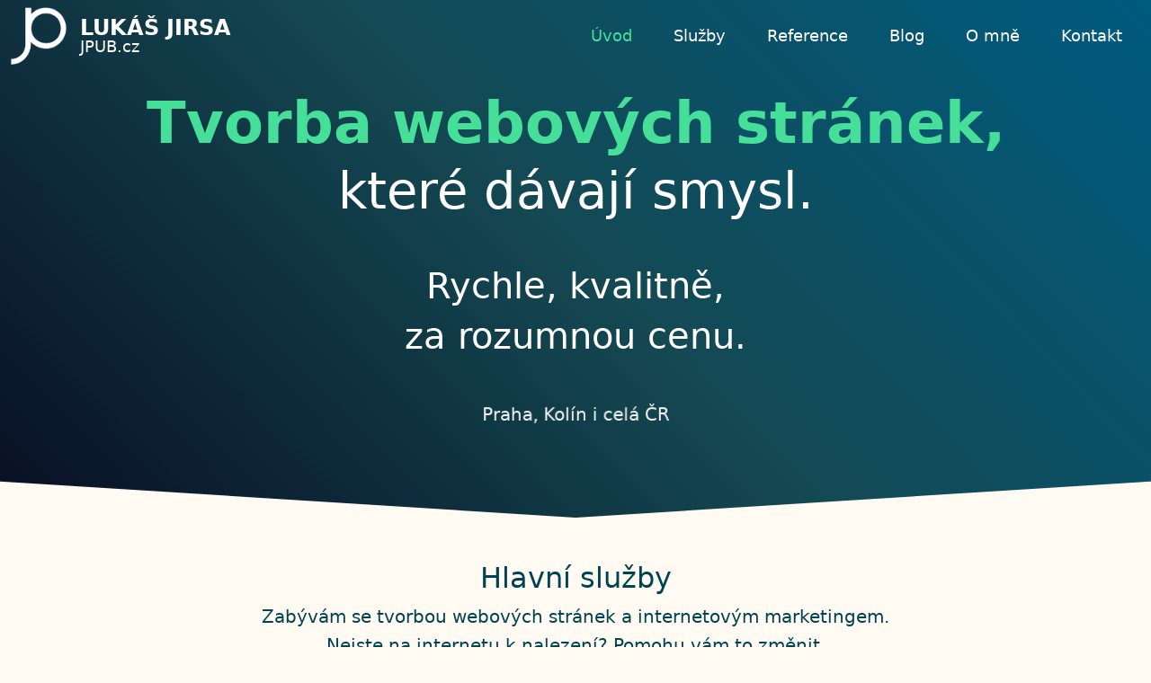

--- FILE ---
content_type: text/css
request_url: https://jpub.cz/wp-content/cache/wpfc-minified/g2usjofn/8eng6.css
body_size: 2986
content:
:root {
--brown: #853f01;
} h1 .badge,
h2 .badge,
h3 .badge,
h4 .badge,
h5 .badge {
padding: 0.5em 0.7em 0.35em 0.7em;
}
.badge {
font-size: 1em;
font-weight: inherit;
border-radius: 4px;
padding: 0.3em 0.7em 0.5em 0.7em;
}
.border-radius-4 {
border-radius: 4px;
}
h1, h2, h3, h4, h5, h6  {
font-weight: 500;
font-family: system-ui,-apple-system,"Segoe UI",Roboto,"Helvetica Neue",Arial,"Noto Sans","Liberation Sans",sans-serif,"Apple Color Emoji","Segoe UI Emoji","Segoe UI Symbol","Noto Color Emoji";
}
.display-1,
.display-2,
.display-3,
.display-4,
.display-5,
.display-6,
.lead {
font-weight: 400;
}
.bg-primary {
background-color: #006d71!important;
}
.text-primary {
color: #006d71!important;
}
.bg-secondary {
background-color: #009992!important;
}
.bg-dark {
background-color: #061735!important;
background-image: linear-gradient(46deg, #090d21, #0b122d, #090d21)!important;
}
.bg-darkgreen {
background-color: #006267;
background-image: linear-gradient(92deg, #00292d, #006267);
}
.btn-primary,
.btn-primary:visited {
color: #fff!important;
background-color: #00878b;
border-color: #00878b;
}
.btn-primary:hover {
color: #fff!important;
background-color: #019ca1;
border-color: #019ca1;
}
.btn-outline-primary,
.btn-outline-primary:visited {
color: #00878b!important;
background-color: transparent;
border-color: #00878b;
}
.btn-outline-primary:hover {
color: #fff!important;
background-color: #019ca1;
border-color: #019ca1;
}
.btn {
font-weight: 500;
}
.btn-light,
.btn-light:visited {
background-color: #fffaf2;
border-color: #fffaf2;
color: #013335!important;
}
.btn-light:hover {
color: #fff!important;
background-color: #00878b;
border-color: #00878b;
}
.btn-outline-light {
border-color: #5e594d;
color: #5e594d !important;
}
.btn-white {
background: #fff;
color: #000!important;
border: #fff;
}
.btn-white:hover {
background: #019ca1;
color: #fff!important;
border: #019ca1;
}
.card {
border: 0px;
background: #F9F4E9;
border-radius: 4px;
}
.card:hover {
background: #F9F4E9;
}
.text-muted {
color: #9d9d9d!important;
}
ol, ul {
padding-left: 0;
}
.bg-white {
background: #FFFAF2!important;
}
.bg-light {
background: #F9F4E9!important;
}
.bg-creamy {
background: #ebe3ce!important;
}
a:visited {
color: inherit;
}
.svg-icon {
width: 2em;
height: 2em;
justify-content: center;
align-items: center;;
}
.svg-icon-sm {
width: 1em;
height: 1em;
}
.svg-icon svg {
vertical-align: middle;
vertical-align: -1px;
width: 1em!important;
height: 1em!important;
}
body.post, body.page,
article.post, article.page {
margin: 0;
}
@supports not (-webkit-touch-callout: none) {
.d-apple {
display: none;
}
} .container-700 {
max-width: 700px;
}
.container-900 {
max-width: 900px;
}
body {
font-size: 1.1rem;
line-height: 2rem;
background: #FFFAF2;
color: #004353;
}
a, input, button, textarea, .btn {transition: .3s}
#content a, #primary a {color:#048c91; font-weight: 500; text-decoration: none;}
#content a:hover, #primary a:hover {color: #0cabb1; text-decoration:none;}
.site-footer img.custom-logo {
padding: 10px 0px;
max-width: 80px;
height: auto;
}
.cta {
background: #ebe3ce;
color: #5e594d;
}
.py-huge {
padding: 30px 10px; color: #fff;
margin-bottom: 20px;
background-image: linear-gradient(46deg, rgba(9, 13, 33, 0.9), rgb(20 72 81 / 90%), rgb(0 91 127 / 90%));
background-image: linear-gradient(46deg, rgb(25 97 93 / 90%), rgb(27 100 113 / 90%), rgb(5 137 189 / 90%));
}
.fw-500 {
font-weight: 500;
} .error-404.not-found .container {
min-height: 80vh;
} #reviewsCarousel {
height: 200px;
}
@media screen and (max-width: 1200px) {
#reviewsCarousel {
height: 250px;
}
}
@media screen and (max-width: 991) {
#reviewsCarousel {
height: 300px;
}
}
@media screen and (max-width: 767px) {
#reviewsCarousel {
height: 250px;
}
} #header-wrapper {
z-index: 1200;
top: 0px; color: #fff;   background: transparent;
position: relative;
height: 80px;
}
#primary {
margin-top: -80px;
}
a.navbar-brand.logo {
display: block;
width: auto;
padding: 0;
padding-right: 5px;
text-align: center;
}
a.navbar-brand.logo:hover {
background: none;
}
footer .logo {
display: block;
padding: 0;
text-align: center;
border-radius: 4px;
max-height: 60px;
width: 60px;
}
.logo img {
display: block;
margin: auto;
}
.hov-desc {
opacity: 0;
}
.hov-desc,
.def-desc {
font-size: 18px;
transition: .7s;
}
.logo-link:hover .hov-desc {
opacity: 1;
color: #fff;
}
.logo-link:hover .def-desc {
opacity: 0;
color: #fff;
}
a.navbar-brand img {
max-height: 64px;
display: block;
margin: auto;
}
.site-desc {
font-size: 18px;
line-height: 1;
}
.logo-link .site-desc {
transition: .5s;
}
.logo-link:hover .site-desc {
color: #46df9a;
transition: .3s;
}
#cta-footer-row,
.cta-builder,
.contactform {
background: #00878b;
}
@media screen and (max-width: 575px) {
a.navbar-brand img {
height: 45px;
width: 45px;
}
}
@media screen and (max-width: 500px) {
.site-desc {
font-size: 16px;
}
}
@media screen and (max-width: 400px) {
.site-desc {
font-size: 16px;
}
}
@media screen and (max-width: 380px) {
.site-desc {
max-width: 175px;
font-size: 16px;
}
}
@media screen and (max-width: 319px) {
.site-desc {
max-width: 110px;
font-size: 11px;
}
}
@media screen and (max-width: 279px) {
.site-desc {
display: none;
}
} #main-navigation ul {
padding-left: 0;
margin: 0;
}
#main-navigation ul li {
list-style-type: none;
display: inline-block;
}	
#main-navigation ul li a,
.navbar a {
font-weight: 500;
text-decoration: none;
padding: 17px 20px;
line-height: 26px;
border-radius: 4px;
color: #fff;
display: inline-block;
}
.mobile-contact a {
text-decoration: none;
padding-left: 20px;
padding-right: 20px;
font-weight: 500;
}
#main-navigation ul li a:hover,
#main-navigation ul li.current_page_item a,
#main-navigation ul li.current-menu-item a,
.navbar a:hover,
.mobile-contact a:hover {
color: #46df9a;
text-decoration: none;
}
#main-navigation ul.menu li ul.sub-menu {
display: none;
position: relative;
}
#main-navigation ul.menu li:hover ul.sub-menu {
display: block;
position: absolute;
background: #3cc789;
padding: 0;
border-radius: 3px;
box-shadow: 0px 0px 15px #43434357;
}
#main-navigation ul.menu li:hover ul.sub-menu li  {
display: block;
}
#main-navigation ul ul.sub-menu li a {
display: block;
padding: 10px 20px;
}
#main-navigation ul ul.sub-menu li a:hover,
#main-navigation ul ul.sub-menu li.current_page_item a,
#main-navigation ul ul.sub-menu li.current-menu-item a {
background: #46df9a;
color: #fff;
} .offcanvas {
background: #007E82;
}
.offcanvas-end {
border: 0px;
max-width: 80vw;
}
#main-navigation.mobile-nav ul li {
text-align: right;
display: block;
min-height: 40px;
margin: 3px 0px;
}
#main-navigation.mobile-nav ul li a, .mobile-contact a {
padding: 5px 20px;
display: block;
text-align: right;
border-radius: 4px;
color: #fff;
}
#main-navigation.mobile-nav ul li a:hover, .mobile-contact a:hover {
color: #46df9a;
padding: 5px 20px;
} .hamburger {
background-color: #0c8c91;
padding: 30px;
background: url(//jpub.cz/wp-content/themes/jpub/img/hamburger-w.png) center center no-repeat;
background-size: 36px;
border: none;
}
.hamburger:hover {
opacity: .5;
}
.offcanvas-header .btn-close {
background: #fff;
margin-top: 0px;
padding: 25px;
margin-right: 10px;
background: url(//jpub.cz/wp-content/themes/jpub/img/close-w.png) center center no-repeat;
background-size: 36px;
border: none;
opacity: 1;
width: 36px;
height: 36px;
box-sizing: border-box;
} #wrapper-footer {
background: #013335;
}
.contact-row a,
#primary .cta-builder a {
color: #fff;
text-decoration: none;
font-size: 18px;
display: inline-block;
padding: 25px 0px 40px 25px;
}
.contact-row a:hover,
#primary .cta-builder a:hover {
color: #fbecbb;
}
footer a, footer a:visited {
text-decoration: none;
font-weight: 500;
color: #a6d9db;
}
footer a:hover {
color: #fbecb5;
}
footer p,
footer ul.menu li a {
font-size: 16px;
line-height: 24px;
}
footer ul.menu {
list-style: none;
padding: 0;
margin: 0;
}
footer ul.menu li {
line-height: 1;
} #head.head_front { background-size: cover;
background-repeat: no-repeat;
background-position: center center;
clip-path: polygon(0 0, 100% 0, 100% 93%, 50% 100%, 0 93%);
background-color: #1e90ff;
}
#head {
clip-path: polygon(0 0, 100% 0, 100% 96%, 50% 100%, 0 96%);
}
section#head {
clip-path: polygon(0 0, 100% 0, 100% 90%, 50% 100%, 0 90%);
min-height: 50vh;
display: flex;
align-items: center;
background-image: linear-gradient(46deg, rgba(9, 13, 33, 0.9), rgb(20 72 81 / 90%), rgb(0 91 127 / 90%))!important;
}
.promo-head-inner {
width: 100%;
background-image: linear-gradient(46deg, rgba(9, 13, 33, 0.9), rgb(20 72 81 / 90%), rgb(0 91 127 / 90%))!important;
min-height: 50vh!important;
padding-top: 120px!important;
}
.head_inner { height: 80vh;
background-image: linear-gradient(46deg, rgba(9, 13, 33, 0.9), rgb(20 72 81 / 90%), rgb(0 91 127 / 90%)); width: 100%;
} #contact-form form {
width: 100%;
}
#contact-form .wpcf7-not-valid-tip {
display: inherit;
}
#contact-form input, #contact-form textarea {
border: 0;
background: #f9f4e9;
padding: 14px 19px;
border-radius: 4px;
margin-top: 12px;
color: #000;
width: 100%;
box-sizing: border-box;
}
#contact-form textarea {
min-height: 100px;
max-height: 800px;
}
#contact-form [type=button]:not(:disabled), #contact-form [type=reset]:not(:disabled), #contact-form [type=submit]:not(:disabled), #contact-form button:not(:disabled) {
background: #ebe3ce;
margin: auto;
display: block;
width: fit-content;
color: #013335;
font-weight: 500;
border-radius: 4px;
border: 0;
padding: 12px 20px;
transition: .3s;
}
#contact-form [type=button]:not(:disabled):hover, #contact-form [type=reset]:not(:disabled):hover, #contact-form [type=submit]:not(:disabled):hover, #contact-form button:not(:disabled):hover {
background: #00878b;
color: #fff;
}
@media only screen and (max-width: 1199px) {
}
@media only screen and (max-width: 991px) {
#main-navigation ul.menu li:hover ul.sub-menu {
position: relative;
}
}
@media screen and (max-width: 767px) {
.py-huge {
padding: 50px 10px;
}
section#head {
clip-path: polygon(0 0, 100% 0, 100% 96%, 50% 100%, 0 96%);
}
}
.reference a img {
transition: .3s;
}
.reference a:hover img {
filter: contrast(1.1) brightness(1.1);
} #head .promo-contact a {
color: #fff;
font-weight: 500;
text-align: center;
display: block;
padding: 15px;
border-radius: 15px;
}
#head .promo-contact a:hover {
background: #484e67;
}
.promo-contact a svg {
color: #46df9a;
}
.promo-contact {
background: #0d1429;
border-radius: 16px;
border: 1px solid #484e67;
width: fit-content;
} #primary .big-contact {
color: #000;
font-weight: 400;
} .reviews {
background: #f1ebdd;
}
.reviews-icon {
width: 160px;
height: auto;
}
.initial-wrapper {
width: 50px;
height: 50px;
margin-right: 15px;
}
.initial {
text-transform: uppercase;
font-weight: 500;
color: #fff;
font-size: 30px;
}
.review-content p {
margin-bottom: 7px;
line-height: 1.4;
}
.reviewSwiper.swiper {
width: 100%;
height: auto;
}
.reviewSwiper .swiper-slide {
position: relative;
text-align: justify;
display: flex;
align-items: start;
}
.reviewSwiper .swiper-pagination-bullets {
bottom: -15px!important;
}
.reviewSwiper .swiper-pagination-bullet {
width: 20px;
height: 20px;
text-align: center;
line-height: 20px;
font-size: 12px;
color: #000;
opacity: 1;
background: #009992;
}
.reviewSwiper .swiper-pagination-bullet:hover {
background: #00b9b0;
}
.reviewSwiper .swiper-pagination-bullet-active,
.reviewSwiper .swiper-pagination-bullet-active:hover
{
background: #009992;
} .addon-services .card {
transition: .5s;
}
.addon-services .card:hover {
background: #009992;
color: #fff;
}
#primary .contactform a.contactlink {
color: #fff;
text-decoration: none;
font-size: 18px;
padding: 10px 20px;
border: 0;
border-radius: 15px;
margin-bottom: 10px;
min-width: 250px;
width: fit-content;
background: #037579;
}
#primary .contactform a.contactlink:hover {
color: #fbecbb;
background: #037a7e;
}
.ctaform input, .ctaform textarea, .ctaform select {
border: none;
margin-bottom: 6px;
background: #fff;
font-size: 15px;
padding: 6px 16px;
box-sizing: border-box;
width: 100%;
border-radius: 5px;
min-height: 40px;
}
.ctaform input[type="submit"] {
background: #46df9a;
font-weight: bold;
text-transform: uppercase;
color: #473d37;
display: block;
width: fit-content;
padding: 15px 40px;
margin: auto;
}
.ctaform input[type="submit"]:hover {
background: rgb(87, 255, 179);
}
.ctaform textarea {
height: 90px;
min-height: 90px;
}
.ctaform div p {
margin-bottom: 0;
}
.wpcf7-not-valid-tip {
color: #c90000;
display: block;
text-align: left;
position: absolute;
z-index: 150;
background: #ebd1ce;
font-weight: bold;
padding: 0px 14px;
font-size: 13px;
line-height: 22px;
right: 0;
top: 0px;
border-radius: 6px;
}
.wpcf7-form-control-wrap {
position: relative;
display: block;
}
.contactform .logo img {
max-width: 60px;
margin-top: 30px;
}
.wpcf7 form .wpcf7-response-output {
margin: 0 0 15px 0;
}
.reflogo img {
width: 140px;
height: auto;
margin: auto;
text-align: center;
display: flex;
transition: .3s;
filter: brightness(0.4);
}
.reflogo:hover img {
filter: brightness(0.1);
}